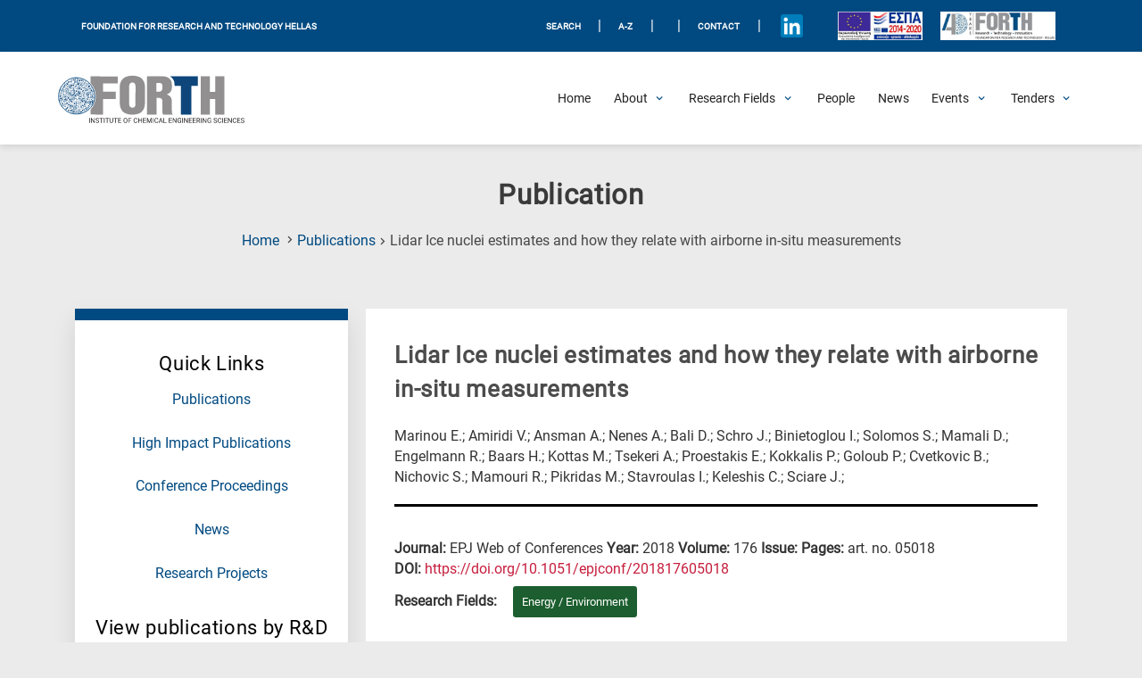

--- FILE ---
content_type: application/javascript
request_url: https://www.iceht.forth.gr/wp-content/themes/astra-child/js/inlinesvg.min.js?ver=6.8.3
body_size: 2340
content:
!function(a,b){"function"==typeof define&&define.amd?define([],b(a)):"object"==typeof exports?module.exports=b(a):a.inlineSVG=b(a)}("undefined"!=typeof global?global:this.window||this.global,function(a){var b,c={},d=!!document.querySelector&&!!a.addEventListener,e={initClass:"js-inlinesvg",svgSelector:"img.svg"},f=function(a,b){if(--a<1)return b.apply(this,arguments)},g=function(){var a={},b=!1,c=0,d=arguments.length;"[object Boolean]"===Object.prototype.toString.call(arguments[0])&&(b=arguments[0],c++);for(var e=function(c){for(var d in c)Object.prototype.hasOwnProperty.call(c,d)&&(b&&"[object Object]"===Object.prototype.toString.call(c[d])?a[d]=g(!0,a[d],c[d]):a[d]=c[d])};c<d;c++){e(arguments[c])}return a},h=function(){return document.querySelectorAll(b.svgSelector)},i=function(a){var c=h(),d=f(c.length,a);Array.prototype.forEach.call(c,function(a,c){var e=a.src||a.getAttribute("data-src"),f=a.attributes,g=new XMLHttpRequest;g.open("GET",e,!0),g.onload=function(){if(g.status>=200&&g.status<400){var c=new DOMParser,e=c.parseFromString(g.responseText,"text/xml"),h=e.getElementsByTagName("svg")[0];if(h.removeAttribute("xmlns:a"),h.removeAttribute("width"),h.removeAttribute("height"),h.removeAttribute("x"),h.removeAttribute("y"),h.removeAttribute("enable-background"),h.removeAttribute("xmlns:xlink"),h.removeAttribute("xml:space"),h.removeAttribute("version"),Array.prototype.slice.call(f).forEach(function(a){"src"!==a.name&&"alt"!==a.name&&h.setAttribute(a.name,a.value)}),h.classList?h.classList.add("inlined-svg"):h.className+=" inlined-svg",h.setAttribute("role","img"),f.longdesc){var i=document.createElementNS("http://www.w3.org/2000/svg","desc"),j=document.createTextNode(f.longdesc.value);i.appendChild(j),h.insertBefore(i,h.firstChild)}if(f.alt){h.setAttribute("aria-labelledby","title");var k=document.createElementNS("http://www.w3.org/2000/svg","title"),l=document.createTextNode(f.alt.value);k.appendChild(l),h.insertBefore(k,h.firstChild)}a.parentNode&&a.parentNode.replaceChild(h,a),d&&d(b.svgSelector)}else console.error("There was an error retrieving the source of the SVG.")},g.onerror=function(){console.error("There was an error connecting to the origin server.")},g.send()})};return c.init=function(a,c){d&&(b=g(e,a||{}),i(c||function(){}),document.documentElement.className+=" "+b.initClass)},c});